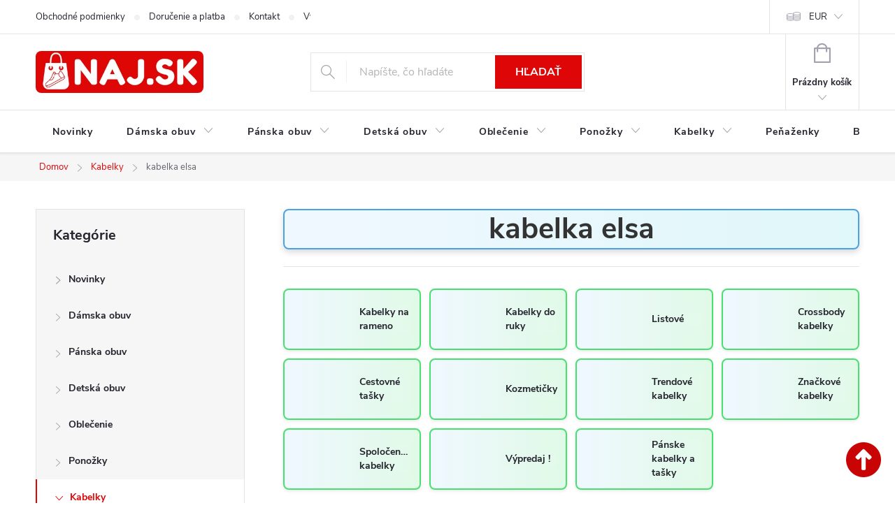

--- FILE ---
content_type: text/css; charset=utf-8
request_url: https://www.naj.sk/user/documents/upload/code/css/upravaregklient5.css
body_size: 144
content:
a[href="/klient/objednavky/"] {
  display: none;
}
a[href="/klient/klient-platby/"] {
  display: none;
}
a[href="/klient/klient-doklady/"] {
  display: none;
}
a[href="/klient/klientske-proforma-faktury/"] {
  display: none;
}
a[href="/klient/klientske-dobropisy/"] {
  display: none;
}

a[href="/klient/danove-doklady-platba/"] {
  display: none;
}
a[href="/klient/klient-zlavy/"] {
  display: none;
}
a[href="/klient/klient-hodnotenie/"] {
  display: none;
}
a[href="/klient/klient-diskusia/"] {
  display: none;
}
a[href="/klient/dodacie-listy-klienta/"] {
  display: none;
}

.sidebar-inner>div:not(.box-categories):not(.box-filters) {
    padding-bottom: 24px;
    display: none;
}
.top-nav-button {
    display: none;
}

--- FILE ---
content_type: application/javascript;charset=UTF-8
request_url: https://static.chatgo.cz/api/v1/plugin/chatbox/439016696127865.js
body_size: 95
content:
console.log('Messenger chat widget není publikován. Publikujte ho na https://app.chatgo.cz');